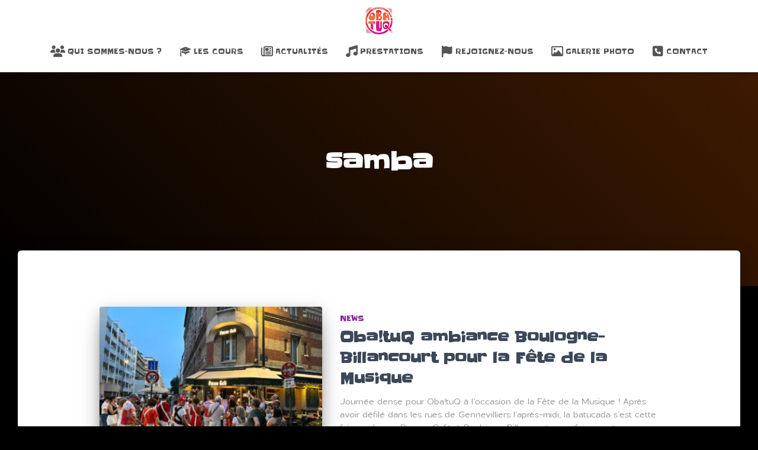

--- FILE ---
content_type: text/html; charset=UTF-8
request_url: https://www.obatuq.fr/tag/samba/
body_size: 16861
content:
<!DOCTYPE html>
<html lang="fr-FR">

<head>
	<meta charset='UTF-8'>
	<meta name="viewport" content="width=device-width, initial-scale=1">
	<link rel="profile" href="http://gmpg.org/xfn/11">
		<meta name='robots' content='index, follow, max-image-preview:large, max-snippet:-1, max-video-preview:-1' />
	<style>img:is([sizes="auto" i], [sizes^="auto," i]) { contain-intrinsic-size: 3000px 1500px }</style>
	<!-- Google tag (gtag.js) consent mode dataLayer added by Site Kit -->
<script type="text/javascript" id="google_gtagjs-js-consent-mode-data-layer">
/* <![CDATA[ */
window.dataLayer = window.dataLayer || [];function gtag(){dataLayer.push(arguments);}
gtag('consent', 'default', {"ad_personalization":"denied","ad_storage":"denied","ad_user_data":"denied","analytics_storage":"denied","functionality_storage":"denied","security_storage":"denied","personalization_storage":"denied","region":["AT","BE","BG","CH","CY","CZ","DE","DK","EE","ES","FI","FR","GB","GR","HR","HU","IE","IS","IT","LI","LT","LU","LV","MT","NL","NO","PL","PT","RO","SE","SI","SK"],"wait_for_update":500});
window._googlesitekitConsentCategoryMap = {"statistics":["analytics_storage"],"marketing":["ad_storage","ad_user_data","ad_personalization"],"functional":["functionality_storage","security_storage"],"preferences":["personalization_storage"]};
window._googlesitekitConsents = {"ad_personalization":"denied","ad_storage":"denied","ad_user_data":"denied","analytics_storage":"denied","functionality_storage":"denied","security_storage":"denied","personalization_storage":"denied","region":["AT","BE","BG","CH","CY","CZ","DE","DK","EE","ES","FI","FR","GB","GR","HR","HU","IE","IS","IT","LI","LT","LU","LV","MT","NL","NO","PL","PT","RO","SE","SI","SK"],"wait_for_update":500};
/* ]]> */
</script>
<!-- End Google tag (gtag.js) consent mode dataLayer added by Site Kit -->

	<!-- This site is optimized with the Yoast SEO plugin v26.8 - https://yoast.com/product/yoast-seo-wordpress/ -->
	<title>samba Archives - Oba!tuQ</title>
	<link rel="canonical" href="https://www.obatuq.fr/tag/samba/" />
	<link rel="next" href="https://www.obatuq.fr/tag/samba/page/2/" />
	<meta property="og:locale" content="fr_FR" />
	<meta property="og:type" content="article" />
	<meta property="og:title" content="samba Archives - Oba!tuQ" />
	<meta property="og:url" content="https://www.obatuq.fr/tag/samba/" />
	<meta property="og:site_name" content="Oba!tuQ" />
	<meta property="og:image" content="http://www.obatuq.fr/w/wp-content/uploads/2013/11/Logo-Acid-Square-300.png" />
	<meta name="twitter:card" content="summary_large_image" />
	<meta name="twitter:site" content="@ObatuQ" />
	<script type="application/ld+json" class="yoast-schema-graph">{"@context":"https://schema.org","@graph":[{"@type":"CollectionPage","@id":"https://www.obatuq.fr/tag/samba/","url":"https://www.obatuq.fr/tag/samba/","name":"samba Archives - Oba!tuQ","isPartOf":{"@id":"https://www.obatuq.fr/#website"},"primaryImageOfPage":{"@id":"https://www.obatuq.fr/tag/samba/#primaryimage"},"image":{"@id":"https://www.obatuq.fr/tag/samba/#primaryimage"},"thumbnailUrl":"https://www.obatuq.fr/w/wp-content/uploads/2025/07/WhatsApp-Image-2025-06-22-at-14.38.04-1.jpeg","breadcrumb":{"@id":"https://www.obatuq.fr/tag/samba/#breadcrumb"},"inLanguage":"fr-FR"},{"@type":"ImageObject","inLanguage":"fr-FR","@id":"https://www.obatuq.fr/tag/samba/#primaryimage","url":"https://www.obatuq.fr/w/wp-content/uploads/2025/07/WhatsApp-Image-2025-06-22-at-14.38.04-1.jpeg","contentUrl":"https://www.obatuq.fr/w/wp-content/uploads/2025/07/WhatsApp-Image-2025-06-22-at-14.38.04-1.jpeg","width":1600,"height":1200},{"@type":"BreadcrumbList","@id":"https://www.obatuq.fr/tag/samba/#breadcrumb","itemListElement":[{"@type":"ListItem","position":1,"name":"Accueil","item":"https://www.obatuq.fr/"},{"@type":"ListItem","position":2,"name":"samba"}]},{"@type":"WebSite","@id":"https://www.obatuq.fr/#website","url":"https://www.obatuq.fr/","name":"Oba!tuQ","description":"Batucada de Paris - Cours de batucada, prestations et évènements","publisher":{"@id":"https://www.obatuq.fr/#organization"},"potentialAction":[{"@type":"SearchAction","target":{"@type":"EntryPoint","urlTemplate":"https://www.obatuq.fr/?s={search_term_string}"},"query-input":{"@type":"PropertyValueSpecification","valueRequired":true,"valueName":"search_term_string"}}],"inLanguage":"fr-FR"},{"@type":"Organization","@id":"https://www.obatuq.fr/#organization","name":"Obatuq","url":"https://www.obatuq.fr/","logo":{"@type":"ImageObject","inLanguage":"fr-FR","@id":"https://www.obatuq.fr/#/schema/logo/image/","url":"https://www.obatuq.fr/w/wp-content/uploads/2024/09/logo-couleurs-transparent-2.png","contentUrl":"https://www.obatuq.fr/w/wp-content/uploads/2024/09/logo-couleurs-transparent-2.png","width":945,"height":945,"caption":"Obatuq"},"image":{"@id":"https://www.obatuq.fr/#/schema/logo/image/"},"sameAs":["https://www.facebook.com/pages/ObatuQ/286341111400641?fref=ts","https://x.com/ObatuQ","https://www.instagram.com/obatuq/","https://www.youtube.com/user/obatuqtv"]}]}</script>
	<!-- / Yoast SEO plugin. -->


<link rel='dns-prefetch' href='//www.googletagmanager.com' />
<link rel='dns-prefetch' href='//maxcdn.bootstrapcdn.com' />
<link rel='dns-prefetch' href='//fonts.googleapis.com' />
<link rel='dns-prefetch' href='//pagead2.googlesyndication.com' />
<link rel="alternate" type="application/rss+xml" title="Oba!tuQ &raquo; Flux" href="https://www.obatuq.fr/feed/" />
<link rel="alternate" type="application/rss+xml" title="Oba!tuQ &raquo; Flux des commentaires" href="https://www.obatuq.fr/comments/feed/" />
<link rel="alternate" type="application/rss+xml" title="Oba!tuQ &raquo; Flux de l’étiquette samba" href="https://www.obatuq.fr/tag/samba/feed/" />
		<style>
			.lazyload,
			.lazyloading {
				max-width: 100%;
			}
		</style>
		<script type="text/javascript">
/* <![CDATA[ */
window._wpemojiSettings = {"baseUrl":"https:\/\/s.w.org\/images\/core\/emoji\/16.0.1\/72x72\/","ext":".png","svgUrl":"https:\/\/s.w.org\/images\/core\/emoji\/16.0.1\/svg\/","svgExt":".svg","source":{"concatemoji":"https:\/\/www.obatuq.fr\/w\/wp-includes\/js\/wp-emoji-release.min.js?ver=6.8.3"}};
/*! This file is auto-generated */
!function(s,n){var o,i,e;function c(e){try{var t={supportTests:e,timestamp:(new Date).valueOf()};sessionStorage.setItem(o,JSON.stringify(t))}catch(e){}}function p(e,t,n){e.clearRect(0,0,e.canvas.width,e.canvas.height),e.fillText(t,0,0);var t=new Uint32Array(e.getImageData(0,0,e.canvas.width,e.canvas.height).data),a=(e.clearRect(0,0,e.canvas.width,e.canvas.height),e.fillText(n,0,0),new Uint32Array(e.getImageData(0,0,e.canvas.width,e.canvas.height).data));return t.every(function(e,t){return e===a[t]})}function u(e,t){e.clearRect(0,0,e.canvas.width,e.canvas.height),e.fillText(t,0,0);for(var n=e.getImageData(16,16,1,1),a=0;a<n.data.length;a++)if(0!==n.data[a])return!1;return!0}function f(e,t,n,a){switch(t){case"flag":return n(e,"\ud83c\udff3\ufe0f\u200d\u26a7\ufe0f","\ud83c\udff3\ufe0f\u200b\u26a7\ufe0f")?!1:!n(e,"\ud83c\udde8\ud83c\uddf6","\ud83c\udde8\u200b\ud83c\uddf6")&&!n(e,"\ud83c\udff4\udb40\udc67\udb40\udc62\udb40\udc65\udb40\udc6e\udb40\udc67\udb40\udc7f","\ud83c\udff4\u200b\udb40\udc67\u200b\udb40\udc62\u200b\udb40\udc65\u200b\udb40\udc6e\u200b\udb40\udc67\u200b\udb40\udc7f");case"emoji":return!a(e,"\ud83e\udedf")}return!1}function g(e,t,n,a){var r="undefined"!=typeof WorkerGlobalScope&&self instanceof WorkerGlobalScope?new OffscreenCanvas(300,150):s.createElement("canvas"),o=r.getContext("2d",{willReadFrequently:!0}),i=(o.textBaseline="top",o.font="600 32px Arial",{});return e.forEach(function(e){i[e]=t(o,e,n,a)}),i}function t(e){var t=s.createElement("script");t.src=e,t.defer=!0,s.head.appendChild(t)}"undefined"!=typeof Promise&&(o="wpEmojiSettingsSupports",i=["flag","emoji"],n.supports={everything:!0,everythingExceptFlag:!0},e=new Promise(function(e){s.addEventListener("DOMContentLoaded",e,{once:!0})}),new Promise(function(t){var n=function(){try{var e=JSON.parse(sessionStorage.getItem(o));if("object"==typeof e&&"number"==typeof e.timestamp&&(new Date).valueOf()<e.timestamp+604800&&"object"==typeof e.supportTests)return e.supportTests}catch(e){}return null}();if(!n){if("undefined"!=typeof Worker&&"undefined"!=typeof OffscreenCanvas&&"undefined"!=typeof URL&&URL.createObjectURL&&"undefined"!=typeof Blob)try{var e="postMessage("+g.toString()+"("+[JSON.stringify(i),f.toString(),p.toString(),u.toString()].join(",")+"));",a=new Blob([e],{type:"text/javascript"}),r=new Worker(URL.createObjectURL(a),{name:"wpTestEmojiSupports"});return void(r.onmessage=function(e){c(n=e.data),r.terminate(),t(n)})}catch(e){}c(n=g(i,f,p,u))}t(n)}).then(function(e){for(var t in e)n.supports[t]=e[t],n.supports.everything=n.supports.everything&&n.supports[t],"flag"!==t&&(n.supports.everythingExceptFlag=n.supports.everythingExceptFlag&&n.supports[t]);n.supports.everythingExceptFlag=n.supports.everythingExceptFlag&&!n.supports.flag,n.DOMReady=!1,n.readyCallback=function(){n.DOMReady=!0}}).then(function(){return e}).then(function(){var e;n.supports.everything||(n.readyCallback(),(e=n.source||{}).concatemoji?t(e.concatemoji):e.wpemoji&&e.twemoji&&(t(e.twemoji),t(e.wpemoji)))}))}((window,document),window._wpemojiSettings);
/* ]]> */
</script>
<link rel='stylesheet' id='cf7ic_style-css' href='https://www.obatuq.fr/w/wp-content/plugins/contact-form-7-image-captcha/css/cf7ic-style.css?ver=3.3.7' type='text/css' media='all' />
<style id='wp-emoji-styles-inline-css' type='text/css'>

	img.wp-smiley, img.emoji {
		display: inline !important;
		border: none !important;
		box-shadow: none !important;
		height: 1em !important;
		width: 1em !important;
		margin: 0 0.07em !important;
		vertical-align: -0.1em !important;
		background: none !important;
		padding: 0 !important;
	}
</style>
<link rel='stylesheet' id='wp-block-library-css' href='https://www.obatuq.fr/w/wp-includes/css/dist/block-library/style.min.css?ver=6.8.3' type='text/css' media='all' />
<style id='classic-theme-styles-inline-css' type='text/css'>
/*! This file is auto-generated */
.wp-block-button__link{color:#fff;background-color:#32373c;border-radius:9999px;box-shadow:none;text-decoration:none;padding:calc(.667em + 2px) calc(1.333em + 2px);font-size:1.125em}.wp-block-file__button{background:#32373c;color:#fff;text-decoration:none}
</style>
<link rel='stylesheet' id='wp-components-css' href='https://www.obatuq.fr/w/wp-includes/css/dist/components/style.min.css?ver=6.8.3' type='text/css' media='all' />
<link rel='stylesheet' id='wp-preferences-css' href='https://www.obatuq.fr/w/wp-includes/css/dist/preferences/style.min.css?ver=6.8.3' type='text/css' media='all' />
<link rel='stylesheet' id='wp-block-editor-css' href='https://www.obatuq.fr/w/wp-includes/css/dist/block-editor/style.min.css?ver=6.8.3' type='text/css' media='all' />
<link rel='stylesheet' id='popup-maker-block-library-style-css' href='https://www.obatuq.fr/w/wp-content/plugins/popup-maker/dist/packages/block-library-style.css?ver=dbea705cfafe089d65f1' type='text/css' media='all' />
<style id='global-styles-inline-css' type='text/css'>
:root{--wp--preset--aspect-ratio--square: 1;--wp--preset--aspect-ratio--4-3: 4/3;--wp--preset--aspect-ratio--3-4: 3/4;--wp--preset--aspect-ratio--3-2: 3/2;--wp--preset--aspect-ratio--2-3: 2/3;--wp--preset--aspect-ratio--16-9: 16/9;--wp--preset--aspect-ratio--9-16: 9/16;--wp--preset--color--black: #000000;--wp--preset--color--cyan-bluish-gray: #abb8c3;--wp--preset--color--white: #ffffff;--wp--preset--color--pale-pink: #f78da7;--wp--preset--color--vivid-red: #cf2e2e;--wp--preset--color--luminous-vivid-orange: #ff6900;--wp--preset--color--luminous-vivid-amber: #fcb900;--wp--preset--color--light-green-cyan: #7bdcb5;--wp--preset--color--vivid-green-cyan: #00d084;--wp--preset--color--pale-cyan-blue: #8ed1fc;--wp--preset--color--vivid-cyan-blue: #0693e3;--wp--preset--color--vivid-purple: #9b51e0;--wp--preset--color--accent: #e82c32;--wp--preset--color--background-color: #000000;--wp--preset--color--header-gradient: #000000;--wp--preset--gradient--vivid-cyan-blue-to-vivid-purple: linear-gradient(135deg,rgba(6,147,227,1) 0%,rgb(155,81,224) 100%);--wp--preset--gradient--light-green-cyan-to-vivid-green-cyan: linear-gradient(135deg,rgb(122,220,180) 0%,rgb(0,208,130) 100%);--wp--preset--gradient--luminous-vivid-amber-to-luminous-vivid-orange: linear-gradient(135deg,rgba(252,185,0,1) 0%,rgba(255,105,0,1) 100%);--wp--preset--gradient--luminous-vivid-orange-to-vivid-red: linear-gradient(135deg,rgba(255,105,0,1) 0%,rgb(207,46,46) 100%);--wp--preset--gradient--very-light-gray-to-cyan-bluish-gray: linear-gradient(135deg,rgb(238,238,238) 0%,rgb(169,184,195) 100%);--wp--preset--gradient--cool-to-warm-spectrum: linear-gradient(135deg,rgb(74,234,220) 0%,rgb(151,120,209) 20%,rgb(207,42,186) 40%,rgb(238,44,130) 60%,rgb(251,105,98) 80%,rgb(254,248,76) 100%);--wp--preset--gradient--blush-light-purple: linear-gradient(135deg,rgb(255,206,236) 0%,rgb(152,150,240) 100%);--wp--preset--gradient--blush-bordeaux: linear-gradient(135deg,rgb(254,205,165) 0%,rgb(254,45,45) 50%,rgb(107,0,62) 100%);--wp--preset--gradient--luminous-dusk: linear-gradient(135deg,rgb(255,203,112) 0%,rgb(199,81,192) 50%,rgb(65,88,208) 100%);--wp--preset--gradient--pale-ocean: linear-gradient(135deg,rgb(255,245,203) 0%,rgb(182,227,212) 50%,rgb(51,167,181) 100%);--wp--preset--gradient--electric-grass: linear-gradient(135deg,rgb(202,248,128) 0%,rgb(113,206,126) 100%);--wp--preset--gradient--midnight: linear-gradient(135deg,rgb(2,3,129) 0%,rgb(40,116,252) 100%);--wp--preset--font-size--small: 13px;--wp--preset--font-size--medium: 20px;--wp--preset--font-size--large: 36px;--wp--preset--font-size--x-large: 42px;--wp--preset--spacing--20: 0.44rem;--wp--preset--spacing--30: 0.67rem;--wp--preset--spacing--40: 1rem;--wp--preset--spacing--50: 1.5rem;--wp--preset--spacing--60: 2.25rem;--wp--preset--spacing--70: 3.38rem;--wp--preset--spacing--80: 5.06rem;--wp--preset--shadow--natural: 6px 6px 9px rgba(0, 0, 0, 0.2);--wp--preset--shadow--deep: 12px 12px 50px rgba(0, 0, 0, 0.4);--wp--preset--shadow--sharp: 6px 6px 0px rgba(0, 0, 0, 0.2);--wp--preset--shadow--outlined: 6px 6px 0px -3px rgba(255, 255, 255, 1), 6px 6px rgba(0, 0, 0, 1);--wp--preset--shadow--crisp: 6px 6px 0px rgba(0, 0, 0, 1);}:root :where(.is-layout-flow) > :first-child{margin-block-start: 0;}:root :where(.is-layout-flow) > :last-child{margin-block-end: 0;}:root :where(.is-layout-flow) > *{margin-block-start: 24px;margin-block-end: 0;}:root :where(.is-layout-constrained) > :first-child{margin-block-start: 0;}:root :where(.is-layout-constrained) > :last-child{margin-block-end: 0;}:root :where(.is-layout-constrained) > *{margin-block-start: 24px;margin-block-end: 0;}:root :where(.is-layout-flex){gap: 24px;}:root :where(.is-layout-grid){gap: 24px;}body .is-layout-flex{display: flex;}.is-layout-flex{flex-wrap: wrap;align-items: center;}.is-layout-flex > :is(*, div){margin: 0;}body .is-layout-grid{display: grid;}.is-layout-grid > :is(*, div){margin: 0;}.has-black-color{color: var(--wp--preset--color--black) !important;}.has-cyan-bluish-gray-color{color: var(--wp--preset--color--cyan-bluish-gray) !important;}.has-white-color{color: var(--wp--preset--color--white) !important;}.has-pale-pink-color{color: var(--wp--preset--color--pale-pink) !important;}.has-vivid-red-color{color: var(--wp--preset--color--vivid-red) !important;}.has-luminous-vivid-orange-color{color: var(--wp--preset--color--luminous-vivid-orange) !important;}.has-luminous-vivid-amber-color{color: var(--wp--preset--color--luminous-vivid-amber) !important;}.has-light-green-cyan-color{color: var(--wp--preset--color--light-green-cyan) !important;}.has-vivid-green-cyan-color{color: var(--wp--preset--color--vivid-green-cyan) !important;}.has-pale-cyan-blue-color{color: var(--wp--preset--color--pale-cyan-blue) !important;}.has-vivid-cyan-blue-color{color: var(--wp--preset--color--vivid-cyan-blue) !important;}.has-vivid-purple-color{color: var(--wp--preset--color--vivid-purple) !important;}.has-accent-color{color: var(--wp--preset--color--accent) !important;}.has-background-color-color{color: var(--wp--preset--color--background-color) !important;}.has-header-gradient-color{color: var(--wp--preset--color--header-gradient) !important;}.has-black-background-color{background-color: var(--wp--preset--color--black) !important;}.has-cyan-bluish-gray-background-color{background-color: var(--wp--preset--color--cyan-bluish-gray) !important;}.has-white-background-color{background-color: var(--wp--preset--color--white) !important;}.has-pale-pink-background-color{background-color: var(--wp--preset--color--pale-pink) !important;}.has-vivid-red-background-color{background-color: var(--wp--preset--color--vivid-red) !important;}.has-luminous-vivid-orange-background-color{background-color: var(--wp--preset--color--luminous-vivid-orange) !important;}.has-luminous-vivid-amber-background-color{background-color: var(--wp--preset--color--luminous-vivid-amber) !important;}.has-light-green-cyan-background-color{background-color: var(--wp--preset--color--light-green-cyan) !important;}.has-vivid-green-cyan-background-color{background-color: var(--wp--preset--color--vivid-green-cyan) !important;}.has-pale-cyan-blue-background-color{background-color: var(--wp--preset--color--pale-cyan-blue) !important;}.has-vivid-cyan-blue-background-color{background-color: var(--wp--preset--color--vivid-cyan-blue) !important;}.has-vivid-purple-background-color{background-color: var(--wp--preset--color--vivid-purple) !important;}.has-accent-background-color{background-color: var(--wp--preset--color--accent) !important;}.has-background-color-background-color{background-color: var(--wp--preset--color--background-color) !important;}.has-header-gradient-background-color{background-color: var(--wp--preset--color--header-gradient) !important;}.has-black-border-color{border-color: var(--wp--preset--color--black) !important;}.has-cyan-bluish-gray-border-color{border-color: var(--wp--preset--color--cyan-bluish-gray) !important;}.has-white-border-color{border-color: var(--wp--preset--color--white) !important;}.has-pale-pink-border-color{border-color: var(--wp--preset--color--pale-pink) !important;}.has-vivid-red-border-color{border-color: var(--wp--preset--color--vivid-red) !important;}.has-luminous-vivid-orange-border-color{border-color: var(--wp--preset--color--luminous-vivid-orange) !important;}.has-luminous-vivid-amber-border-color{border-color: var(--wp--preset--color--luminous-vivid-amber) !important;}.has-light-green-cyan-border-color{border-color: var(--wp--preset--color--light-green-cyan) !important;}.has-vivid-green-cyan-border-color{border-color: var(--wp--preset--color--vivid-green-cyan) !important;}.has-pale-cyan-blue-border-color{border-color: var(--wp--preset--color--pale-cyan-blue) !important;}.has-vivid-cyan-blue-border-color{border-color: var(--wp--preset--color--vivid-cyan-blue) !important;}.has-vivid-purple-border-color{border-color: var(--wp--preset--color--vivid-purple) !important;}.has-accent-border-color{border-color: var(--wp--preset--color--accent) !important;}.has-background-color-border-color{border-color: var(--wp--preset--color--background-color) !important;}.has-header-gradient-border-color{border-color: var(--wp--preset--color--header-gradient) !important;}.has-vivid-cyan-blue-to-vivid-purple-gradient-background{background: var(--wp--preset--gradient--vivid-cyan-blue-to-vivid-purple) !important;}.has-light-green-cyan-to-vivid-green-cyan-gradient-background{background: var(--wp--preset--gradient--light-green-cyan-to-vivid-green-cyan) !important;}.has-luminous-vivid-amber-to-luminous-vivid-orange-gradient-background{background: var(--wp--preset--gradient--luminous-vivid-amber-to-luminous-vivid-orange) !important;}.has-luminous-vivid-orange-to-vivid-red-gradient-background{background: var(--wp--preset--gradient--luminous-vivid-orange-to-vivid-red) !important;}.has-very-light-gray-to-cyan-bluish-gray-gradient-background{background: var(--wp--preset--gradient--very-light-gray-to-cyan-bluish-gray) !important;}.has-cool-to-warm-spectrum-gradient-background{background: var(--wp--preset--gradient--cool-to-warm-spectrum) !important;}.has-blush-light-purple-gradient-background{background: var(--wp--preset--gradient--blush-light-purple) !important;}.has-blush-bordeaux-gradient-background{background: var(--wp--preset--gradient--blush-bordeaux) !important;}.has-luminous-dusk-gradient-background{background: var(--wp--preset--gradient--luminous-dusk) !important;}.has-pale-ocean-gradient-background{background: var(--wp--preset--gradient--pale-ocean) !important;}.has-electric-grass-gradient-background{background: var(--wp--preset--gradient--electric-grass) !important;}.has-midnight-gradient-background{background: var(--wp--preset--gradient--midnight) !important;}.has-small-font-size{font-size: var(--wp--preset--font-size--small) !important;}.has-medium-font-size{font-size: var(--wp--preset--font-size--medium) !important;}.has-large-font-size{font-size: var(--wp--preset--font-size--large) !important;}.has-x-large-font-size{font-size: var(--wp--preset--font-size--x-large) !important;}
:root :where(.wp-block-pullquote){font-size: 1.5em;line-height: 1.6;}
</style>
<link rel='stylesheet' id='contact-form-7-css' href='https://www.obatuq.fr/w/wp-content/plugins/contact-form-7/includes/css/styles.css?ver=6.1.4' type='text/css' media='all' />
<link rel='stylesheet' id='hestia-clients-bar-css' href='https://www.obatuq.fr/w/wp-content/plugins/themeisle-companion/obfx_modules/companion-legacy/assets/css/hestia/clients-bar.css?ver=3.0.3' type='text/css' media='all' />
<link rel='stylesheet' id='dashicons-css' href='https://www.obatuq.fr/w/wp-includes/css/dashicons.min.css?ver=6.8.3' type='text/css' media='all' />
<link rel='stylesheet' id='obfx-module-pub-css-icône-de-menu-0-css' href='https://maxcdn.bootstrapcdn.com/font-awesome/4.7.0/css/font-awesome.min.css?ver=3.0.5' type='text/css' media='all' />
<link rel='stylesheet' id='obfx-module-pub-css-icône-de-menu-1-css' href='https://www.obatuq.fr/w/wp-content/plugins/themeisle-companion/obfx_modules/menu-icons/css/public.css?ver=3.0.5' type='text/css' media='all' />
<link rel='stylesheet' id='uaf_client_css-css' href='https://www.obatuq.fr/w/wp-content/uploads/useanyfont/uaf.css?ver=1764334556' type='text/css' media='all' />
<link rel='stylesheet' id='bootstrap-css' href='https://www.obatuq.fr/w/wp-content/themes/hestia/assets/bootstrap/css/bootstrap.min.css?ver=1.0.2' type='text/css' media='all' />
<link rel='stylesheet' id='hestia-font-sizes-css' href='https://www.obatuq.fr/w/wp-content/themes/hestia/assets/css/font-sizes.min.css?ver=3.3.3' type='text/css' media='all' />
<link rel='stylesheet' id='hestia_style-css' href='https://www.obatuq.fr/w/wp-content/themes/hestia/style.min.css?ver=3.3.3' type='text/css' media='all' />
<style id='hestia_style-inline-css' type='text/css'>
.footer-big .footer-menu li a[href*="facebook.com"],.footer-big .footer-menu li a[href*="twitter.com"],.footer-big .footer-menu li a:is( [href*="://x.com"],[href*="://www.x.com"]),.footer-big .footer-menu li a[href*="pinterest.com"],.footer-big .footer-menu li a[href*="google.com"],.footer-big .footer-menu li a[href*="linkedin.com"],.footer-big .footer-menu li a[href*="dribbble.com"],.footer-big .footer-menu li a[href*="github.com"],.footer-big .footer-menu li a[href*="youtube.com"],.footer-big .footer-menu li a[href*="instagram.com"],.footer-big .footer-menu li a[href*="reddit.com"],.footer-big .footer-menu li a[href*="tumblr.com"],.footer-big .footer-menu li a[href*="behance.com"],.footer-big .footer-menu li a[href*="snapchat.com"],.footer-big .footer-menu li a[href*="deviantart.com"],.footer-big .footer-menu li a[href*="vimeo.com"]{color:transparent;font-size:0;padding:10px}.footer-big .footer-menu li a[href*="facebook.com"]:hover,.footer-big .footer-menu li a[href*="twitter.com"]:hover,.footer-big .footer-menu li a[href*="pinterest.com"]:hover,.footer-big .footer-menu li a[href*="google.com"]:hover,.footer-big .footer-menu li a[href*="linkedin.com"]:hover,.footer-big .footer-menu li a[href*="dribbble.com"]:hover,.footer-big .footer-menu li a[href*="github.com"]:hover,.footer-big .footer-menu li a[href*="youtube.com"]:hover,.footer-big .footer-menu li a[href*="instagram.com"]:hover,.footer-big .footer-menu li a[href*="reddit.com"]:hover,.footer-big .footer-menu li a[href*="tumblr.com"]:hover,.footer-big .footer-menu li a[href*="behance.com"]:hover,.footer-big .footer-menu li a[href*="snapchat.com"]:hover,.footer-big .footer-menu li a[href*="deviantart.com"]:hover,.footer-big .footer-menu li a[href*="vimeo.com"]:hover,.footer-big .footer-menu li a:is( [href*="://x.com"],[href*="://www.x.com"]):hover{opacity:1 !important}.footer-big .footer-menu li a[href*="facebook.com"]:hover:before{color:#3b5998}.footer-big .footer-menu li a[href*="twitter.com"]:hover:before{color:#000}.footer-big .footer-menu li a[href*="pinterest.com"]:hover:before{color:#cc2127}.footer-big .footer-menu li a[href*="google.com"]:hover:before{color:#dd4b39}.footer-big .footer-menu li a[href*="linkedin.com"]:hover:before{color:#0976b4}.footer-big .footer-menu li a[href*="dribbble.com"]:hover:before{color:#ea4c89}.footer-big .footer-menu li a[href*="github.com"]:hover:before{color:#000}.footer-big .footer-menu li a[href*="youtube.com"]:hover:before{color:#e52d27}.footer-big .footer-menu li a[href*="instagram.com"]:hover:before{color:#125688}.footer-big .footer-menu li a[href*="reddit.com"]:hover:before{color:#ff4500}.footer-big .footer-menu li a[href*="tumblr.com"]:hover:before{color:#35465c}.footer-big .footer-menu li a[href*="behance.com"]:hover:before{color:#1769ff}.footer-big .footer-menu li a[href*="snapchat.com"]:hover:before{color:#fffc00}.footer-big .footer-menu li a[href*="deviantart.com"]:hover:before{color:#05cc47}.footer-big .footer-menu li a[href*="vimeo.com"]:hover:before{color:#1ab7ea}.footer-big .footer-menu li a:is( [href*="://x.com"],[href*="://www.x.com"]):hover:before{color:#000}.footer-big .footer-menu li a[href*="facebook.com"]:before,.footer-big .footer-menu li a[href*="twitter.com"]:before,.footer-big .footer-menu li a[href*="pinterest.com"]:before,.footer-big .footer-menu li a[href*="google.com"]:before,.footer-big .footer-menu li a[href*="linkedin.com"]:before,.footer-big .footer-menu li a[href*="dribbble.com"]:before,.footer-big .footer-menu li a[href*="github.com"]:before,.footer-big .footer-menu li a[href*="youtube.com"]:before,.footer-big .footer-menu li a[href*="instagram.com"]:before,.footer-big .footer-menu li a[href*="reddit.com"]:before,.footer-big .footer-menu li a[href*="tumblr.com"]:before,.footer-big .footer-menu li a[href*="behance.com"]:before,.footer-big .footer-menu li a[href*="snapchat.com"]:before,.footer-big .footer-menu li a[href*="deviantart.com"]:before,.footer-big .footer-menu li a[href*="vimeo.com"]:before,.footer-big .footer-menu li a:is( [href*="://x.com"],[href*="://www.x.com"]):before{font-family:"Font Awesome 5 Brands";font-weight:900;color:#3c4858;font-size:16px}.footer-black .footer-menu li a[href*="facebook.com"]:before,.footer-black .footer-menu li a[href*="twitter.com"]:before,.footer-black .footer-menu li a[href*="pinterest.com"]:before,.footer-black .footer-menu li a[href*="google.com"]:before,.footer-black .footer-menu li a[href*="linkedin.com"]:before,.footer-black .footer-menu li a[href*="dribbble.com"]:before,.footer-black .footer-menu li a[href*="github.com"]:before,.footer-black .footer-menu li a[href*="youtube.com"]:before,.footer-black .footer-menu li a[href*="instagram.com"]:before,.footer-black .footer-menu li a[href*="reddit.com"]:before,.footer-black .footer-menu li a[href*="tumblr.com"]:before,.footer-black .footer-menu li a[href*="behance.com"]:before,.footer-black .footer-menu li a[href*="snapchat.com"]:before,.footer-black .footer-menu li a[href*="deviantart.com"]:before,.footer-black .footer-menu li a[href*="vimeo.com"]:before,.footer-big .footer-menu li a:is( [href*="://x.com"],[href*="://www.x.com"]):before{color:#fff}.footer-big .footer-menu li a[href*="facebook.com"]:before{content:"\f39e"}.footer-big .footer-menu li a[href*="twitter.com"]:before{content:"\f099"}.footer-big .footer-menu li a[href*="pinterest.com"]:before{content:"\f231"}.footer-big .footer-menu li a[href*="google.com"]:before{content:"\f1a0"}.footer-big .footer-menu li a[href*="linkedin.com"]:before{content:"\f0e1"}.footer-big .footer-menu li a[href*="dribbble.com"]:before{content:"\f17d"}.footer-big .footer-menu li a[href*="github.com"]:before{content:"\f09b"}.footer-big .footer-menu li a[href*="youtube.com"]:before{content:"\f167"}.footer-big .footer-menu li a[href*="instagram.com"]:before{content:"\f16d"}.footer-big .footer-menu li a[href*="reddit.com"]:before{content:"\f281"}.footer-big .footer-menu li a[href*="tumblr.com"]:before{content:"\f173"}.footer-big .footer-menu li a[href*="behance.com"]:before{content:"\f1b4"}.footer-big .footer-menu li a[href*="snapchat.com"]:before{content:"\f2ab"}.footer-big .footer-menu li a[href*="deviantart.com"]:before{content:"\f1bd"}.footer-big .footer-menu li a[href*="vimeo.com"]:before{content:"\f27d"}.footer-big .footer-menu li a:is( [href*="://x.com"],[href*="://www.x.com"]):before{content:"\e61b"}
.hestia-top-bar,.hestia-top-bar .widget.widget_shopping_cart .cart_list{background-color:#363537}.hestia-top-bar .widget .label-floating input[type=search]:-webkit-autofill{-webkit-box-shadow:inset 0 0 0 9999px #363537}.hestia-top-bar,.hestia-top-bar .widget .label-floating input[type=search],.hestia-top-bar .widget.widget_search form.form-group:before,.hestia-top-bar .widget.widget_product_search form.form-group:before,.hestia-top-bar .widget.widget_shopping_cart:before{color:#fff}.hestia-top-bar .widget .label-floating input[type=search]{-webkit-text-fill-color:#fff !important}.hestia-top-bar div.widget.widget_shopping_cart:before,.hestia-top-bar .widget.widget_product_search form.form-group:before,.hestia-top-bar .widget.widget_search form.form-group:before{background-color:#fff}.hestia-top-bar a,.hestia-top-bar .top-bar-nav li a{color:#fff}.hestia-top-bar ul li a[href*="mailto:"]:before,.hestia-top-bar ul li a[href*="tel:"]:before{background-color:#fff}.hestia-top-bar a:hover,.hestia-top-bar .top-bar-nav li a:hover{color:#eee}.hestia-top-bar ul li:hover a[href*="mailto:"]:before,.hestia-top-bar ul li:hover a[href*="tel:"]:before{background-color:#eee}
footer.footer.footer-black{background:#323437}footer.footer.footer-black.footer-big{color:#fff}footer.footer.footer-black a{color:#fff}footer.footer.footer-black hr{border-color:#5e5e5e}.footer-big p,.widget,.widget code,.widget pre{color:#5e5e5e}
:root{--hestia-primary-color:#e82c32}a,.navbar .dropdown-menu li:hover>a,.navbar .dropdown-menu li:focus>a,.navbar .dropdown-menu li:active>a,.navbar .navbar-nav>li .dropdown-menu li:hover>a,body:not(.home) .navbar-default .navbar-nav>.active:not(.btn)>a,body:not(.home) .navbar-default .navbar-nav>.active:not(.btn)>a:hover,body:not(.home) .navbar-default .navbar-nav>.active:not(.btn)>a:focus,a:hover,.card-blog a.moretag:hover,.card-blog a.more-link:hover,.widget a:hover,.has-text-color.has-accent-color,p.has-text-color a{color:#e82c32}.svg-text-color{fill:#e82c32}.pagination span.current,.pagination span.current:focus,.pagination span.current:hover{border-color:#e82c32}button,button:hover,.woocommerce .track_order button[type="submit"],.woocommerce .track_order button[type="submit"]:hover,div.wpforms-container .wpforms-form button[type=submit].wpforms-submit,div.wpforms-container .wpforms-form button[type=submit].wpforms-submit:hover,input[type="button"],input[type="button"]:hover,input[type="submit"],input[type="submit"]:hover,input#searchsubmit,.pagination span.current,.pagination span.current:focus,.pagination span.current:hover,.btn.btn-primary,.btn.btn-primary:link,.btn.btn-primary:hover,.btn.btn-primary:focus,.btn.btn-primary:active,.btn.btn-primary.active,.btn.btn-primary.active:focus,.btn.btn-primary.active:hover,.btn.btn-primary:active:hover,.btn.btn-primary:active:focus,.btn.btn-primary:active:hover,.hestia-sidebar-open.btn.btn-rose,.hestia-sidebar-close.btn.btn-rose,.hestia-sidebar-open.btn.btn-rose:hover,.hestia-sidebar-close.btn.btn-rose:hover,.hestia-sidebar-open.btn.btn-rose:focus,.hestia-sidebar-close.btn.btn-rose:focus,.label.label-primary,.hestia-work .portfolio-item:nth-child(6n+1) .label,.nav-cart .nav-cart-content .widget .buttons .button,.has-accent-background-color[class*="has-background"]{background-color:#e82c32}@media(max-width:768px){.navbar-default .navbar-nav>li>a:hover,.navbar-default .navbar-nav>li>a:focus,.navbar .navbar-nav .dropdown .dropdown-menu li a:hover,.navbar .navbar-nav .dropdown .dropdown-menu li a:focus,.navbar button.navbar-toggle:hover,.navbar .navbar-nav li:hover>a i{color:#e82c32}}body:not(.woocommerce-page) button:not([class^="fl-"]):not(.hestia-scroll-to-top):not(.navbar-toggle):not(.close),body:not(.woocommerce-page) .button:not([class^="fl-"]):not(hestia-scroll-to-top):not(.navbar-toggle):not(.add_to_cart_button):not(.product_type_grouped):not(.product_type_external),div.wpforms-container .wpforms-form button[type=submit].wpforms-submit,input[type="submit"],input[type="button"],.btn.btn-primary,.widget_product_search button[type="submit"],.hestia-sidebar-open.btn.btn-rose,.hestia-sidebar-close.btn.btn-rose,.everest-forms button[type=submit].everest-forms-submit-button{-webkit-box-shadow:0 2px 2px 0 rgba(232,44,50,0.14),0 3px 1px -2px rgba(232,44,50,0.2),0 1px 5px 0 rgba(232,44,50,0.12);box-shadow:0 2px 2px 0 rgba(232,44,50,0.14),0 3px 1px -2px rgba(232,44,50,0.2),0 1px 5px 0 rgba(232,44,50,0.12)}.card .header-primary,.card .content-primary,.everest-forms button[type=submit].everest-forms-submit-button{background:#e82c32}body:not(.woocommerce-page) .button:not([class^="fl-"]):not(.hestia-scroll-to-top):not(.navbar-toggle):not(.add_to_cart_button):hover,body:not(.woocommerce-page) button:not([class^="fl-"]):not(.hestia-scroll-to-top):not(.navbar-toggle):not(.close):hover,div.wpforms-container .wpforms-form button[type=submit].wpforms-submit:hover,input[type="submit"]:hover,input[type="button"]:hover,input#searchsubmit:hover,.widget_product_search button[type="submit"]:hover,.pagination span.current,.btn.btn-primary:hover,.btn.btn-primary:focus,.btn.btn-primary:active,.btn.btn-primary.active,.btn.btn-primary:active:focus,.btn.btn-primary:active:hover,.hestia-sidebar-open.btn.btn-rose:hover,.hestia-sidebar-close.btn.btn-rose:hover,.pagination span.current:hover,.everest-forms button[type=submit].everest-forms-submit-button:hover,.everest-forms button[type=submit].everest-forms-submit-button:focus,.everest-forms button[type=submit].everest-forms-submit-button:active{-webkit-box-shadow:0 14px 26px -12px rgba(232,44,50,0.42),0 4px 23px 0 rgba(0,0,0,0.12),0 8px 10px -5px rgba(232,44,50,0.2);box-shadow:0 14px 26px -12px rgba(232,44,50,0.42),0 4px 23px 0 rgba(0,0,0,0.12),0 8px 10px -5px rgba(232,44,50,0.2);color:#fff}.form-group.is-focused .form-control{background-image:-webkit-gradient(linear,left top,left bottom,from(#e82c32),to(#e82c32)),-webkit-gradient(linear,left top,left bottom,from(#d2d2d2),to(#d2d2d2));background-image:-webkit-linear-gradient(linear,left top,left bottom,from(#e82c32),to(#e82c32)),-webkit-linear-gradient(linear,left top,left bottom,from(#d2d2d2),to(#d2d2d2));background-image:linear-gradient(linear,left top,left bottom,from(#e82c32),to(#e82c32)),linear-gradient(linear,left top,left bottom,from(#d2d2d2),to(#d2d2d2))}.navbar:not(.navbar-transparent) li:not(.btn):hover>a,.navbar li.on-section:not(.btn)>a,.navbar.full-screen-menu.navbar-transparent li:not(.btn):hover>a,.navbar.full-screen-menu .navbar-toggle:hover,.navbar:not(.navbar-transparent) .nav-cart:hover,.navbar:not(.navbar-transparent) .hestia-toggle-search:hover{color:#e82c32}.header-filter-gradient{background:linear-gradient(45deg,rgba(0,0,0,1) 0,rgb(66,28,0) 100%)}.has-text-color.has-header-gradient-color{color:#000}.has-header-gradient-background-color[class*="has-background"]{background-color:#000}.has-text-color.has-background-color-color{color:#000}.has-background-color-background-color[class*="has-background"]{background-color:#000}
.btn.btn-primary:not(.colored-button):not(.btn-left):not(.btn-right):not(.btn-just-icon):not(.menu-item),input[type="submit"]:not(.search-submit),body:not(.woocommerce-account) .woocommerce .button.woocommerce-Button,.woocommerce .product button.button,.woocommerce .product button.button.alt,.woocommerce .product #respond input#submit,.woocommerce-cart .blog-post .woocommerce .cart-collaterals .cart_totals .checkout-button,.woocommerce-checkout #payment #place_order,.woocommerce-account.woocommerce-page button.button,.woocommerce .track_order button[type="submit"],.nav-cart .nav-cart-content .widget .buttons .button,.woocommerce a.button.wc-backward,body.woocommerce .wccm-catalog-item a.button,body.woocommerce a.wccm-button.button,form.woocommerce-form-coupon button.button,div.wpforms-container .wpforms-form button[type=submit].wpforms-submit,div.woocommerce a.button.alt,div.woocommerce table.my_account_orders .button,.btn.colored-button,.btn.btn-left,.btn.btn-right,.btn:not(.colored-button):not(.btn-left):not(.btn-right):not(.btn-just-icon):not(.menu-item):not(.hestia-sidebar-open):not(.hestia-sidebar-close){padding-top:15px;padding-bottom:15px;padding-left:33px;padding-right:33px}
:root{--hestia-button-border-radius:3px}.btn.btn-primary:not(.colored-button):not(.btn-left):not(.btn-right):not(.btn-just-icon):not(.menu-item),input[type="submit"]:not(.search-submit),body:not(.woocommerce-account) .woocommerce .button.woocommerce-Button,.woocommerce .product button.button,.woocommerce .product button.button.alt,.woocommerce .product #respond input#submit,.woocommerce-cart .blog-post .woocommerce .cart-collaterals .cart_totals .checkout-button,.woocommerce-checkout #payment #place_order,.woocommerce-account.woocommerce-page button.button,.woocommerce .track_order button[type="submit"],.nav-cart .nav-cart-content .widget .buttons .button,.woocommerce a.button.wc-backward,body.woocommerce .wccm-catalog-item a.button,body.woocommerce a.wccm-button.button,form.woocommerce-form-coupon button.button,div.wpforms-container .wpforms-form button[type=submit].wpforms-submit,div.woocommerce a.button.alt,div.woocommerce table.my_account_orders .button,input[type="submit"].search-submit,.hestia-view-cart-wrapper .added_to_cart.wc-forward,.woocommerce-product-search button,.woocommerce-cart .actions .button,#secondary div[id^=woocommerce_price_filter] .button,.woocommerce div[id^=woocommerce_widget_cart].widget .buttons .button,.searchform input[type=submit],.searchform button,.search-form:not(.media-toolbar-primary) input[type=submit],.search-form:not(.media-toolbar-primary) button,.woocommerce-product-search input[type=submit],.btn.colored-button,.btn.btn-left,.btn.btn-right,.btn:not(.colored-button):not(.btn-left):not(.btn-right):not(.btn-just-icon):not(.menu-item):not(.hestia-sidebar-open):not(.hestia-sidebar-close){border-radius:3px}
h1,h2,h3,h4,h5,h6,.hestia-title,.hestia-title.title-in-content,p.meta-in-content,.info-title,.card-title,.page-header.header-small .hestia-title,.page-header.header-small .title,.widget h5,.hestia-title,.title,.footer-brand,.footer-big h4,.footer-big h5,.media .media-heading,.carousel h1.hestia-title,.carousel h2.title,.carousel span.sub-title,.hestia-about h1,.hestia-about h2,.hestia-about h3,.hestia-about h4,.hestia-about h5{font-family:Slackey}body,ul,.tooltip-inner{font-family:Slackey}
@media(min-width:769px){.page-header.header-small .hestia-title,.page-header.header-small .title,h1.hestia-title.title-in-content,.main article.section .has-title-font-size{font-size:44px}}@media(max-width:768px){.page-header.header-small .hestia-title,.page-header.header-small .title,h1.hestia-title.title-in-content,.main article.section .has-title-font-size{font-size:26px}}@media(max-width:480px){.page-header.header-small .hestia-title,.page-header.header-small .title,h1.hestia-title.title-in-content,.main article.section .has-title-font-size{font-size:26px}}@media(min-width:769px){.single-post-wrap h1:not(.title-in-content),.page-content-wrap h1:not(.title-in-content),.page-template-template-fullwidth article h1:not(.title-in-content){font-size:42px}.single-post-wrap h2,.page-content-wrap h2,.page-template-template-fullwidth article h2,.main article.section .has-heading-font-size{font-size:37px}.single-post-wrap h3,.page-content-wrap h3,.page-template-template-fullwidth article h3{font-size:32px}.single-post-wrap h4,.page-content-wrap h4,.page-template-template-fullwidth article h4{font-size:27px}.single-post-wrap h5,.page-content-wrap h5,.page-template-template-fullwidth article h5{font-size:23px}.single-post-wrap h6,.page-content-wrap h6,.page-template-template-fullwidth article h6{font-size:18px}}@media(min-width:769px){.single-post-wrap,.page-content-wrap,.single-post-wrap ul,.page-content-wrap ul,.single-post-wrap ol,.page-content-wrap ol,.single-post-wrap dl,.page-content-wrap dl,.single-post-wrap table,.page-content-wrap table,.page-template-template-fullwidth article,.main article.section .has-body-font-size{font-size:17px}}@media(min-width:769px){section.hestia-features .hestia-title,section.hestia-shop .hestia-title,section.hestia-work .hestia-title,section.hestia-team .hestia-title,section.hestia-pricing .hestia-title,section.hestia-ribbon .hestia-title,section.hestia-testimonials .hestia-title,section.hestia-subscribe h2.title,section.hestia-blogs .hestia-title,.section.related-posts .hestia-title,section.hestia-contact .hestia-title{font-size:40px}section.hestia-features .hestia-info h4.info-title,section.hestia-shop h4.card-title,section.hestia-team h4.card-title,section.hestia-testimonials h4.card-title,section.hestia-blogs h4.card-title,.section.related-posts h4.card-title,section.hestia-contact h4.card-title,section.hestia-contact .hestia-description h6{font-size:19px}section.hestia-work h4.card-title,section.hestia-contact .hestia-description h5{font-size:24px}section.hestia-contact .hestia-description h1{font-size:43px}section.hestia-contact .hestia-description h2{font-size:38px}section.hestia-contact .hestia-description h3{font-size:33px}section.hestia-contact .hestia-description h4{font-size:28px}}
@media( min-width:480px){}@media( min-width:768px){}.hestia-scroll-to-top{border-radius :50%;background-color:#999}.hestia-scroll-to-top:hover{background-color:#999}.hestia-scroll-to-top:hover svg,.hestia-scroll-to-top:hover p{color:#fff}.hestia-scroll-to-top svg,.hestia-scroll-to-top p{color:#fff}
</style>
<link rel='stylesheet' id='hestia-google-font-slackey-css' href='//fonts.googleapis.com/css?family=Slackey%3A300%2C400%2C500%2C700&#038;subset=latin-ext&#038;ver=6.8.3' type='text/css' media='all' />
<script type="text/javascript" src="https://www.obatuq.fr/w/wp-includes/js/jquery/jquery.min.js?ver=3.7.1" id="jquery-core-js"></script>
<script type="text/javascript" src="https://www.obatuq.fr/w/wp-includes/js/jquery/jquery-migrate.min.js?ver=3.4.1" id="jquery-migrate-js"></script>

<!-- Extrait de code de la balise Google (gtag.js) ajouté par Site Kit -->
<!-- Extrait Google Analytics ajouté par Site Kit -->
<script type="text/javascript" src="https://www.googletagmanager.com/gtag/js?id=GT-K48CPX8" id="google_gtagjs-js" async></script>
<script type="text/javascript" id="google_gtagjs-js-after">
/* <![CDATA[ */
window.dataLayer = window.dataLayer || [];function gtag(){dataLayer.push(arguments);}
gtag("set","linker",{"domains":["www.obatuq.fr"]});
gtag("js", new Date());
gtag("set", "developer_id.dZTNiMT", true);
gtag("config", "GT-K48CPX8");
/* ]]> */
</script>
<link rel="https://api.w.org/" href="https://www.obatuq.fr/wp-json/" /><link rel="alternate" title="JSON" type="application/json" href="https://www.obatuq.fr/wp-json/wp/v2/tags/14" /><link rel="EditURI" type="application/rsd+xml" title="RSD" href="https://www.obatuq.fr/w/xmlrpc.php?rsd" />
<meta name="generator" content="WordPress 6.8.3" />
<meta name="generator" content="Site Kit by Google 1.170.0" /><meta name="generator" content="performance-lab 4.0.1; plugins: ">
		<script>
			document.documentElement.className = document.documentElement.className.replace('no-js', 'js');
		</script>
				<style>
			.no-js img.lazyload {
				display: none;
			}

			figure.wp-block-image img.lazyloading {
				min-width: 150px;
			}

			.lazyload,
			.lazyloading {
				--smush-placeholder-width: 100px;
				--smush-placeholder-aspect-ratio: 1/1;
				width: var(--smush-image-width, var(--smush-placeholder-width)) !important;
				aspect-ratio: var(--smush-image-aspect-ratio, var(--smush-placeholder-aspect-ratio)) !important;
			}

						.lazyload, .lazyloading {
				opacity: 0;
			}

			.lazyloaded {
				opacity: 1;
				transition: opacity 400ms;
				transition-delay: 0ms;
			}

					</style>
		
<!-- Balises Meta Google AdSense ajoutées par Site Kit -->
<meta name="google-adsense-platform-account" content="ca-host-pub-2644536267352236">
<meta name="google-adsense-platform-domain" content="sitekit.withgoogle.com">
<!-- Fin des balises Meta End Google AdSense ajoutées par Site Kit -->
<style type="text/css" id="custom-background-css">
body.custom-background { background-color: #000000; }
</style>
	
<!-- Extrait Google AdSense ajouté par Site Kit -->
<script type="text/javascript" async="async" src="https://pagead2.googlesyndication.com/pagead/js/adsbygoogle.js?client=ca-pub-3970115848379547&amp;host=ca-host-pub-2644536267352236" crossorigin="anonymous"></script>

<!-- End Google AdSense snippet added by Site Kit -->
<link rel="icon" href="https://www.obatuq.fr/w/wp-content/uploads/2023/02/cropped-Logo-32x32.jpeg" sizes="32x32" />
<link rel="icon" href="https://www.obatuq.fr/w/wp-content/uploads/2023/02/cropped-Logo-192x192.jpeg" sizes="192x192" />
<link rel="apple-touch-icon" href="https://www.obatuq.fr/w/wp-content/uploads/2023/02/cropped-Logo-180x180.jpeg" />
<meta name="msapplication-TileImage" content="https://www.obatuq.fr/w/wp-content/uploads/2023/02/cropped-Logo-270x270.jpeg" />
		<style type="text/css" id="wp-custom-css">
			.home .page-header{
	min-height: 60vh !important;
}

/* Ajout polices Lionel */

a.h4 {
    font-family: 'Slackey' !important;
}

p {
	  font-family: 'Laro-soft', Arial !important;
}		</style>
		</head>

<body class="archive tag tag-samba tag-14 custom-background wp-custom-logo wp-theme-hestia header-layout-default modula-best-grid-gallery">
		<div class="wrapper  default ">
		<header class="header ">
			<div style="display: none"></div>		<nav class="navbar navbar-default  hestia_center navbar-not-transparent navbar-fixed-top">
						<div class="container">
						<div class="navbar-header">
			<div class="title-logo-wrapper">
				<a class="navbar-brand" href="https://www.obatuq.fr/"
						title="Oba!tuQ">
					<img  data-src="https://www.obatuq.fr/w/wp-content/uploads/2023/02/cropped-Logo-2.jpeg" alt="Oba!tuQ" width="945" height="945" src="[data-uri]" class="lazyload" style="--smush-placeholder-width: 945px; --smush-placeholder-aspect-ratio: 945/945;"></a>
			</div>
								<div class="navbar-toggle-wrapper">
						<button type="button" class="navbar-toggle" data-toggle="collapse" data-target="#main-navigation">
								<span class="icon-bar"></span><span class="icon-bar"></span><span class="icon-bar"></span>				<span class="sr-only">Déplier la navigation</span>
			</button>
					</div>
				</div>
		<div id="main-navigation" class="collapse navbar-collapse"><ul id="menu-obatuq" class="nav navbar-nav"><li id="menu-item-3316" class="menu-item menu-item-type-post_type menu-item-object-page menu-item-3316"><a title="Qui sommes-nous ?" href="https://www.obatuq.fr/lassociation/"><i class="obfx-menu-icon fa fa-group"></i>Qui sommes-nous ?</a></li>
<li id="menu-item-4017" class="menu-item menu-item-type-post_type menu-item-object-page menu-item-4017"><a title="Les Cours" href="https://www.obatuq.fr/cours/"><i class="obfx-menu-icon dashicons dashicons-welcome-learn-more"></i>Les Cours</a></li>
<li id="menu-item-3466" class="menu-item menu-item-type-post_type menu-item-object-page current_page_parent menu-item-3466"><a title="Actualités" href="https://www.obatuq.fr/blog/"><i class="obfx-menu-icon fa fa-newspaper-o"></i>Actualités</a></li>
<li id="menu-item-3311" class="menu-item menu-item-type-post_type menu-item-object-page menu-item-3311"><a title="Prestations" href="https://www.obatuq.fr/prestations/"><i class="obfx-menu-icon fa fa-music"></i>Prestations</a></li>
<li id="menu-item-3317" class="menu-item menu-item-type-post_type menu-item-object-page menu-item-3317"><a title="Rejoignez-nous" href="https://www.obatuq.fr/nous-rejoindre/"><i class="obfx-menu-icon fa fa-flag"></i>Rejoignez-nous</a></li>
<li id="menu-item-3315" class="menu-item menu-item-type-post_type menu-item-object-page menu-item-3315"><a title="Galerie Photo" href="https://www.obatuq.fr/medias/"><i class="obfx-menu-icon fa fa-photo"></i>Galerie Photo</a></li>
<li id="menu-item-3313" class="menu-item menu-item-type-post_type menu-item-object-page menu-item-3313"><a title="Contact" href="https://www.obatuq.fr/contactez-nous/"><i class="obfx-menu-icon fa fa-phone-square"></i>Contact</a></li>
</ul></div>			</div>
					</nav>
				</header>
<div id="primary" class="boxed-layout-header page-header header-small" data-parallax="active" ><div class="container"><div class="row"><div class="col-md-10 col-md-offset-1 text-center"><h1 class="hestia-title">samba</h1></div></div></div><div class="header-filter header-filter-gradient"></div></div>
<div class="main  main-raised ">
	<div class="hestia-blogs" data-layout="full-width">
		<div class="container">
			<div class="row">
								<div class="col-md-10 col-md-offset-1 blog-posts-wrap">
					<article 
		id="post-4430" 
		class="card card-blog card-plain post-4430 post type-post status-publish format-standard has-post-thumbnail hentry category-news tag-batucada tag-bresil tag-cours tag-fete-de-la-musique tag-obatuq tag-samba"><div class="row "><div class="col-ms-5 col-sm-5"><div class="card-image"><a href="https://www.obatuq.fr/obatuq-ambiance-boulogne-billancourt-pour-la-fete-de-la-musique/" title="Oba!tuQ ambiance Boulogne-Billancourt pour la Fête de la Musique"><img width="360" height="240" src="https://www.obatuq.fr/w/wp-content/uploads/2025/07/WhatsApp-Image-2025-06-22-at-14.38.04-1-360x240.jpeg" class="attachment-hestia-blog size-hestia-blog wp-post-image" alt="" decoding="async" fetchpriority="high" /></a></div></div><div class= "col-ms-7 col-sm-7"><span class="category text-info"><a href="https://www.obatuq.fr/category/news/" title="Voir tout les articles dans News"  rel="tag">News</a> </span><h2 class="card-title entry-title"><a href="https://www.obatuq.fr/obatuq-ambiance-boulogne-billancourt-pour-la-fete-de-la-musique/" title="Oba!tuQ ambiance Boulogne-Billancourt pour la Fête de la Musique" rel="bookmark">Oba!tuQ ambiance Boulogne-Billancourt pour la Fête de la Musique</a></h2><div class="card-description entry-summary "><p>Journée dense pour Oba!tuQ à l&rsquo;occasion de la Fête de la Musique ! Après avoir défilé dans les rues de Gennevilliers l&rsquo;après-midi, la batucada s&rsquo;est cette fois rendue au Pousse Café, à Boulogne-Billancourt, pour faire monter l&rsquo;ambiance en compagnie de ses élèves des cours et d&rsquo;un dj également invité par<a class="moretag" href="https://www.obatuq.fr/obatuq-ambiance-boulogne-billancourt-pour-la-fete-de-la-musique/"> Lire la suite</a></p>
</div><div class="posted-by vcard author">Par <a href="https://www.obatuq.fr/author/lionel/" title="Lionel" class="url"><b class="author-name fn">Lionel</b></a>, il y a <a href="https://www.obatuq.fr/obatuq-ambiance-boulogne-billancourt-pour-la-fete-de-la-musique/"><time class="entry-date published" datetime="2025-07-02T12:16:10+02:00" content="2025-07-02">7 mois</time><time class="updated hestia-hidden" datetime="2025-07-02T12:16:11+02:00">2 juillet 2025</time> </a></div></div></div></article><article 
		id="post-4425" 
		class="card card-blog card-plain post-4425 post type-post status-publish format-standard has-post-thumbnail hentry category-news tag-batucada tag-fanfare tag-musique tag-obatuq tag-paris tag-prestation tag-samba"><div class="row "><div class="col-ms-5 col-sm-5"><div class="card-image"><a href="https://www.obatuq.fr/obatuq-defile-au-carnaval-de-gennevilliers/" title="Oba!tuQ défile au Carnaval de Gennevilliers"><img width="360" height="240" data-src="https://www.obatuq.fr/w/wp-content/uploads/2025/07/IMG_20250621_145722-360x240.jpg" class="attachment-hestia-blog size-hestia-blog wp-post-image lazyload" alt="" decoding="async" src="[data-uri]" style="--smush-placeholder-width: 360px; --smush-placeholder-aspect-ratio: 360/240;" /></a></div></div><div class= "col-ms-7 col-sm-7"><span class="category text-info"><a href="https://www.obatuq.fr/category/news/" title="Voir tout les articles dans News"  rel="tag">News</a> </span><h2 class="card-title entry-title"><a href="https://www.obatuq.fr/obatuq-defile-au-carnaval-de-gennevilliers/" title="Oba!tuQ défile au Carnaval de Gennevilliers" rel="bookmark">Oba!tuQ défile au Carnaval de Gennevilliers</a></h2><div class="card-description entry-summary "><p>Rien n&rsquo;arrête Oba!tuQ, et certainement pas la chaleur ! Il paraît même que c&rsquo;est souvent Oba qui l&rsquo;apporte 😉 Et ça tombe plutôt bien, car l&rsquo;ambiance était tropicale pour le Carnaval de Gennevilliers, le 21 juin après-midi ! La batucada et ses danseuses se sont donné rendez-vous à 14h30 pour<a class="moretag" href="https://www.obatuq.fr/obatuq-defile-au-carnaval-de-gennevilliers/"> Lire la suite</a></p>
</div><div class="posted-by vcard author">Par <a href="https://www.obatuq.fr/author/lionel/" title="Lionel" class="url"><b class="author-name fn">Lionel</b></a>, il y a <a href="https://www.obatuq.fr/obatuq-defile-au-carnaval-de-gennevilliers/"><time class="entry-date published" datetime="2025-07-02T12:01:35+02:00" content="2025-07-02">7 mois</time><time class="updated hestia-hidden" datetime="2025-07-02T12:01:53+02:00">2 juillet 2025</time> </a></div></div></div></article><article 
		id="post-4413" 
		class="card card-blog card-plain post-4413 post type-post status-publish format-standard has-post-thumbnail hentry category-news tag-batucada tag-montrouge tag-musique tag-obatuq tag-paris tag-prestation tag-samba"><div class="row "><div class="col-ms-5 col-sm-5"><div class="card-image"><a href="https://www.obatuq.fr/obatuq-a-linauguration-du-quartier-peri-ginoux-gautier-de-montrouge/" title="Oba!tuQ à l&rsquo;inauguration du quartier Péri-Ginoux-Gautier de Montrouge"><img width="360" height="240" data-src="https://www.obatuq.fr/w/wp-content/uploads/2025/06/b88e0a32-7aeb-40ae-8d8a-f99e1673e65f-360x240.jpeg" class="attachment-hestia-blog size-hestia-blog wp-post-image lazyload" alt="" decoding="async" src="[data-uri]" style="--smush-placeholder-width: 360px; --smush-placeholder-aspect-ratio: 360/240;" /></a></div></div><div class= "col-ms-7 col-sm-7"><span class="category text-info"><a href="https://www.obatuq.fr/category/news/" title="Voir tout les articles dans News"  rel="tag">News</a> </span><h2 class="card-title entry-title"><a href="https://www.obatuq.fr/obatuq-a-linauguration-du-quartier-peri-ginoux-gautier-de-montrouge/" title="Oba!tuQ à l&rsquo;inauguration du quartier Péri-Ginoux-Gautier de Montrouge" rel="bookmark">Oba!tuQ à l&rsquo;inauguration du quartier Péri-Ginoux-Gautier de Montrouge</a></h2><div class="card-description entry-summary "><p>Ce vendredi 13 juin, Oba!tuQ était de sortie sous une chaleur très tropicale pour célébrer l&rsquo;inauguration du quartier Péri-Ginoux-Gautier de Montrouge. Oba!tuQ a lancé les festivités en compagnie de danseuses, du maire, d&rsquo;élus de la ville et de nombreux habitants, par une série de déambulations et de petits shows pour<a class="moretag" href="https://www.obatuq.fr/obatuq-a-linauguration-du-quartier-peri-ginoux-gautier-de-montrouge/"> Lire la suite</a></p>
</div><div class="posted-by vcard author">Par <a href="https://www.obatuq.fr/author/lionel/" title="Lionel" class="url"><b class="author-name fn">Lionel</b></a>, il y a <a href="https://www.obatuq.fr/obatuq-a-linauguration-du-quartier-peri-ginoux-gautier-de-montrouge/"><time class="entry-date published" datetime="2025-07-02T11:23:20+02:00" content="2025-07-02">7 mois</time><time class="updated hestia-hidden" datetime="2025-07-02T11:25:24+02:00">2 juillet 2025</time> </a></div></div></div></article><article 
		id="post-4406" 
		class="card card-blog card-plain post-4406 post type-post status-publish format-standard has-post-thumbnail hentry category-news tag-batucada tag-musique tag-obatuq tag-prestation tag-samba"><div class="row "><div class="col-ms-5 col-sm-5"><div class="card-image"><a href="https://www.obatuq.fr/obatuq-en-tete-du-karnaval-do-brazil-de-villeneuve-st-denis-2025/" title="Oba!tuQ et ses danseuses animent le Karnaval Do Brazil de Villeneuve Saint Denis 2025"><img width="360" height="240" data-src="https://www.obatuq.fr/w/wp-content/uploads/2025/06/726c14a4-df71-45cd-aacb-6458c83f1d49-360x240.jpg" class="attachment-hestia-blog size-hestia-blog wp-post-image lazyload" alt="" decoding="async" src="[data-uri]" style="--smush-placeholder-width: 360px; --smush-placeholder-aspect-ratio: 360/240;" /></a></div></div><div class= "col-ms-7 col-sm-7"><span class="category text-info"><a href="https://www.obatuq.fr/category/news/" title="Voir tout les articles dans News"  rel="tag">News</a> </span><h2 class="card-title entry-title"><a href="https://www.obatuq.fr/obatuq-en-tete-du-karnaval-do-brazil-de-villeneuve-st-denis-2025/" title="Oba!tuQ et ses danseuses animent le Karnaval Do Brazil de Villeneuve Saint Denis 2025" rel="bookmark">Oba!tuQ et ses danseuses animent le Karnaval Do Brazil de Villeneuve Saint Denis 2025</a></h2><div class="card-description entry-summary "><p>Une surprise pour les 1 400 habitants du superbe village de Villeneuve Saint Denis en Seine-et-Marne ! Au petit matin ce samedi-là, nos percussionnistes d’Oba!tuQ ont accueilli au son de rythmes brésiliens les parents qui accompagnaient leurs enfants déguisés pour une grande séance de maquillage devant l’entrée du groupe scolaire.<a class="moretag" href="https://www.obatuq.fr/obatuq-en-tete-du-karnaval-do-brazil-de-villeneuve-st-denis-2025/"> Lire la suite</a></p>
</div><div class="posted-by vcard author">Par <a href="https://www.obatuq.fr/author/lionel/" title="Lionel" class="url"><b class="author-name fn">Lionel</b></a>, il y a <a href="https://www.obatuq.fr/obatuq-en-tete-du-karnaval-do-brazil-de-villeneuve-st-denis-2025/"><time class="entry-date published" datetime="2025-06-14T13:53:22+02:00" content="2025-06-14">8 mois</time><time class="updated hestia-hidden" datetime="2025-06-14T14:14:03+02:00">14 juin 2025</time> </a></div></div></div></article><article 
		id="post-4398" 
		class="card card-blog card-plain post-4398 post type-post status-publish format-standard has-post-thumbnail hentry category-news tag-batucada tag-carnaval tag-musique tag-obatuq tag-paris tag-prestation tag-samba"><div class="row "><div class="col-ms-5 col-sm-5"><div class="card-image"><a href="https://www.obatuq.fr/obatuq-en-tete-du-defile-du-carnaval-du-monde-de-montevrain-2025/" title="Oba!tuQ en tête du défilé du Carnaval du Monde de Montévrain 2025"><img width="360" height="240" data-src="https://www.obatuq.fr/w/wp-content/uploads/2025/05/Montevrain-select-1-360x240.jpg" class="attachment-hestia-blog size-hestia-blog wp-post-image lazyload" alt="" decoding="async" src="[data-uri]" style="--smush-placeholder-width: 360px; --smush-placeholder-aspect-ratio: 360/240;" /></a></div></div><div class= "col-ms-7 col-sm-7"><span class="category text-info"><a href="https://www.obatuq.fr/category/news/" title="Voir tout les articles dans News"  rel="tag">News</a> </span><h2 class="card-title entry-title"><a href="https://www.obatuq.fr/obatuq-en-tete-du-defile-du-carnaval-du-monde-de-montevrain-2025/" title="Oba!tuQ en tête du défilé du Carnaval du Monde de Montévrain 2025" rel="bookmark">Oba!tuQ en tête du défilé du Carnaval du Monde de Montévrain 2025</a></h2><div class="card-description entry-summary "><p>Sous le soleil, superbe 13ème édition samedi 5 avril du Carnaval de la ville de Montévrain en Seine et Marne, avec les musiciens et danseuses d’Oba!tuQ en tête du cortège des chars des associations de la ville. Avec nos costumes multicolores et scintillants et les passistas (nos danseuses !) avec<a class="moretag" href="https://www.obatuq.fr/obatuq-en-tete-du-defile-du-carnaval-du-monde-de-montevrain-2025/"> Lire la suite</a></p>
</div><div class="posted-by vcard author">Par <a href="https://www.obatuq.fr/author/lionel/" title="Lionel" class="url"><b class="author-name fn">Lionel</b></a>, il y a <a href="https://www.obatuq.fr/obatuq-en-tete-du-defile-du-carnaval-du-monde-de-montevrain-2025/"><time class="entry-date published" datetime="2025-05-29T16:35:12+02:00" content="2025-05-29">8 mois</time> </a></div></div></div></article><article 
		id="post-4379" 
		class="card card-blog card-plain post-4379 post type-post status-publish format-standard has-post-thumbnail hentry category-news tag-batucada tag-musique tag-obatuq tag-paris tag-prestation tag-samba"><div class="row "><div class="col-ms-5 col-sm-5"><div class="card-image"><a href="https://www.obatuq.fr/obatuq-vous-fait-courir/" title="Oba!tuQ vous fait courir !"><img width="360" height="240" data-src="https://www.obatuq.fr/w/wp-content/uploads/2025/03/WhatsApp-Image-2025-03-30-at-21.08.25-360x240.jpeg" class="attachment-hestia-blog size-hestia-blog wp-post-image lazyload" alt="" decoding="async" src="[data-uri]" style="--smush-placeholder-width: 360px; --smush-placeholder-aspect-ratio: 360/240;" /></a></div></div><div class= "col-ms-7 col-sm-7"><span class="category text-info"><a href="https://www.obatuq.fr/category/news/" title="Voir tout les articles dans News"  rel="tag">News</a> </span><h2 class="card-title entry-title"><a href="https://www.obatuq.fr/obatuq-vous-fait-courir/" title="Oba!tuQ vous fait courir !" rel="bookmark">Oba!tuQ vous fait courir !</a></h2><div class="card-description entry-summary "><p>En ce dimanche de printemps Oba!tuQ a répondu présent pour La Grande Course RATP du Grand Paris ! L&rsquo;équipe a accompagné les coureurs du semi-marathon et des 10km (hé oui, étant présent au kilomètre 9, nous n&rsquo;avons pas eu la chance d&rsquo;encourager les 5km) dès le matin, jusqu&rsquo;à la voiture<a class="moretag" href="https://www.obatuq.fr/obatuq-vous-fait-courir/"> Lire la suite</a></p>
</div><div class="posted-by vcard author">Par <a href="https://www.obatuq.fr/author/gab/" title="Gab" class="url"><b class="author-name fn">Gab</b></a>, il y a <a href="https://www.obatuq.fr/obatuq-vous-fait-courir/"><time class="entry-date published" datetime="2025-03-31T14:59:37+02:00" content="2025-03-31">10 mois</time><time class="updated hestia-hidden" datetime="2025-04-08T13:28:48+02:00">31 mars 2025</time> </a></div></div></div></article><article 
		id="post-4363" 
		class="card card-blog card-plain post-4363 post type-post status-publish format-standard has-post-thumbnail hentry category-news tag-batucada tag-carnaval tag-danseuses tag-fanfare tag-musique tag-obatuq tag-paris tag-prestation tag-samba"><div class="row "><div class="col-ms-5 col-sm-5"><div class="card-image"><a href="https://www.obatuq.fr/obatuq-au-coeur-du-carnaval-de-paris-edition-2025/" title="Oba!tuQ au coeur du Carnaval de Paris édition 2025"><img width="360" height="240" data-src="https://www.obatuq.fr/w/wp-content/uploads/2025/03/AnyConv.com__a140fc21-02fa-4d10-acd6-ac0d352d52bc-360x240.jpg" class="attachment-hestia-blog size-hestia-blog wp-post-image lazyload" alt="" decoding="async" src="[data-uri]" style="--smush-placeholder-width: 360px; --smush-placeholder-aspect-ratio: 360/240;" /></a></div></div><div class= "col-ms-7 col-sm-7"><span class="category text-info"><a href="https://www.obatuq.fr/category/news/" title="Voir tout les articles dans News"  rel="tag">News</a> </span><h2 class="card-title entry-title"><a href="https://www.obatuq.fr/obatuq-au-coeur-du-carnaval-de-paris-edition-2025/" title="Oba!tuQ au coeur du Carnaval de Paris édition 2025" rel="bookmark">Oba!tuQ au coeur du Carnaval de Paris édition 2025</a></h2><div class="card-description entry-summary "><p>Plus de 4 heures de défilé et de show de rythmes brésiliens, non stop ! Pas moins de 32 musiciens et danseuses pour cet événement festif incontournable de la capitale, avec les nouveaux élèves trop heureux d’avoir rejoint Oba!tuQ cette année. Une grande fête populaire à Paris, célébration de la diversité,<a class="moretag" href="https://www.obatuq.fr/obatuq-au-coeur-du-carnaval-de-paris-edition-2025/"> Lire la suite</a></p>
</div><div class="posted-by vcard author">Par <a href="https://www.obatuq.fr/author/lionel/" title="Lionel" class="url"><b class="author-name fn">Lionel</b></a>, il y a <a href="https://www.obatuq.fr/obatuq-au-coeur-du-carnaval-de-paris-edition-2025/"><time class="entry-date published" datetime="2025-03-23T15:42:39+01:00" content="2025-03-23">10 mois</time><time class="updated hestia-hidden" datetime="2025-04-08T13:28:48+02:00">23 mars 2025</time> </a></div></div></div></article><article 
		id="post-4357" 
		class="card card-blog card-plain post-4357 post type-post status-publish format-standard has-post-thumbnail hentry category-news tag-batucada tag-fanfare tag-musique tag-obatuq tag-paris tag-prestation tag-samba"><div class="row "><div class="col-ms-5 col-sm-5"><div class="card-image"><a href="https://www.obatuq.fr/obatuq-fait-danser-la-favela-chic-a-paris/" title="ObatuQ fait danser la Favela Chic à Paris"><img width="360" height="240" data-src="https://www.obatuq.fr/w/wp-content/uploads/2024/12/d76a5a12-9eff-42c5-89b1-3821c188186c-360x240.jpg" class="attachment-hestia-blog size-hestia-blog wp-post-image lazyload" alt="" decoding="async" src="[data-uri]" style="--smush-placeholder-width: 360px; --smush-placeholder-aspect-ratio: 360/240;" /></a></div></div><div class= "col-ms-7 col-sm-7"><span class="category text-info"><a href="https://www.obatuq.fr/category/news/" title="Voir tout les articles dans News"  rel="tag">News</a> </span><h2 class="card-title entry-title"><a href="https://www.obatuq.fr/obatuq-fait-danser-la-favela-chic-a-paris/" title="ObatuQ fait danser la Favela Chic à Paris" rel="bookmark">ObatuQ fait danser la Favela Chic à Paris</a></h2><div class="card-description entry-summary "><p>Paris, novembre 2024 Ce soir là, le club bar brésilien à la déco si chic, était entièrement privatisé pour la fête d’une société de tech. L’organisatrice de l’événement avait booké les musiciens d’Obatuq en leur demandant de passer discrètement par les loges au sous-sol. A 21h30, elle les a fait<a class="moretag" href="https://www.obatuq.fr/obatuq-fait-danser-la-favela-chic-a-paris/"> Lire la suite</a></p>
</div><div class="posted-by vcard author">Par <a href="https://www.obatuq.fr/author/lionel/" title="Lionel" class="url"><b class="author-name fn">Lionel</b></a>, il y a <a href="https://www.obatuq.fr/obatuq-fait-danser-la-favela-chic-a-paris/"><time class="entry-date published" datetime="2024-12-10T11:31:39+01:00" content="2024-12-10">1 an</time><time class="updated hestia-hidden" datetime="2025-04-08T13:28:48+02:00">10 décembre 2024</time> </a></div></div></div></article><article 
		id="post-4337" 
		class="card card-blog card-plain post-4337 post type-post status-publish format-standard has-post-thumbnail hentry category-news tag-batucada tag-fanfare tag-mariage tag-musique tag-obatuq tag-paris tag-prestation tag-samba"><div class="row "><div class="col-ms-5 col-sm-5"><div class="card-image"><a href="https://www.obatuq.fr/obatuq-sinvite-a-un-mariage-a-acheres-la-foret/" title="ObatuQ s&rsquo;invite à un mariage à Achères la Forêt"><img width="360" height="240" data-src="https://www.obatuq.fr/w/wp-content/uploads/2024/11/IMG-20240928-WA0026-360x240.jpg" class="attachment-hestia-blog size-hestia-blog wp-post-image lazyload" alt="" decoding="async" src="[data-uri]" style="--smush-placeholder-width: 360px; --smush-placeholder-aspect-ratio: 360/240;" /></a></div></div><div class= "col-ms-7 col-sm-7"><span class="category text-info"><a href="https://www.obatuq.fr/category/news/" title="Voir tout les articles dans News"  rel="tag">News</a> </span><h2 class="card-title entry-title"><a href="https://www.obatuq.fr/obatuq-sinvite-a-un-mariage-a-acheres-la-foret/" title="ObatuQ s&rsquo;invite à un mariage à Achères la Forêt" rel="bookmark">ObatuQ s&rsquo;invite à un mariage à Achères la Forêt</a></h2><div class="card-description entry-summary "><p>Achères la Forêt &#8211; septembre 2024 La mariée : «&nbsp;Mon rêve s’est réalisé avec Oba!tuq&nbsp;» Un show de batucada, c’était en effet le rêve de Cynthia pour son mariage, lorsqu’elle a contacté l’équipe d’Obatuq pour réserver 10 musiciens et 5 danseuses pour surprendre leurs invités au moment du vin d’honneur et<a class="moretag" href="https://www.obatuq.fr/obatuq-sinvite-a-un-mariage-a-acheres-la-foret/"> Lire la suite</a></p>
</div><div class="posted-by vcard author">Par <a href="https://www.obatuq.fr/author/lionel/" title="Lionel" class="url"><b class="author-name fn">Lionel</b></a>, il y a <a href="https://www.obatuq.fr/obatuq-sinvite-a-un-mariage-a-acheres-la-foret/"><time class="entry-date published" datetime="2024-11-07T23:08:20+01:00" content="2024-11-07">1 an</time><time class="updated hestia-hidden" datetime="2025-06-14T14:23:04+02:00">7 novembre 2024</time> </a></div></div></div></article><article 
		id="post-4302" 
		class="card card-blog card-plain post-4302 post type-post status-publish format-standard has-post-thumbnail hentry category-news tag-bateria tag-batucada tag-boca-rum tag-bresil-a-paris tag-fanfare tag-musique tag-obatuq tag-paris tag-passion-batucada tag-portes-ouvertes tag-prestation tag-samba"><div class="row "><div class="col-ms-5 col-sm-5"><div class="card-image"><a href="https://www.obatuq.fr/portes-ouvertes-chez-obatuq-les-9-16-23-septembre-2024/" title="| Portes Ouvertes chez Oba!tuQ | les 9, 16 &amp; 23 septembre 2024"><img width="360" height="240" data-src="https://www.obatuq.fr/w/wp-content/uploads/2024/08/2024-08-26-OBA-PORTES-OUVERTES-baniere-event-4-1-360x240.jpg" class="attachment-hestia-blog size-hestia-blog wp-post-image lazyload" alt="" decoding="async" src="[data-uri]" style="--smush-placeholder-width: 360px; --smush-placeholder-aspect-ratio: 360/240;" /></a></div></div><div class= "col-ms-7 col-sm-7"><span class="category text-info"><a href="https://www.obatuq.fr/category/news/" title="Voir tout les articles dans News"  rel="tag">News</a> </span><h2 class="card-title entry-title"><a href="https://www.obatuq.fr/portes-ouvertes-chez-obatuq-les-9-16-23-septembre-2024/" title="| Portes Ouvertes chez Oba!tuQ | les 9, 16 &amp; 23 septembre 2024" rel="bookmark">| Portes Ouvertes chez Oba!tuQ | les 9, 16 &amp; 23 septembre 2024</a></h2><div class="card-description entry-summary "><p>Vous êtes musicien et souhaitez rejoindre une batucada ? Nous organisons nos portes ouvertes au mois de septembre ! Rejoignez-nous ! Dirigé par mestre Boca Rum, nous jouons un répertoire de Samba Carioca avec d&rsquo;importantes influences de l&rsquo;Ecole de Mangueira. Boca Rum est membre de cette école de Rio. Pour<a class="moretag" href="https://www.obatuq.fr/portes-ouvertes-chez-obatuq-les-9-16-23-septembre-2024/"> Lire la suite</a></p>
</div><div class="posted-by vcard author">Par <a href="https://www.obatuq.fr/author/admin/" title="admin" class="url"><b class="author-name fn">admin</b></a>, il y a <a href="https://www.obatuq.fr/portes-ouvertes-chez-obatuq-les-9-16-23-septembre-2024/"><time class="entry-date published" datetime="2024-08-27T01:52:39+02:00" content="2024-08-27">1 an</time><time class="updated hestia-hidden" datetime="2025-04-08T13:28:48+02:00">27 août 2024</time> </a></div></div></div></article>
	<nav class="navigation pagination" aria-label="Pagination des publications">
		<h2 class="screen-reader-text">Pagination des publications</h2>
		<div class="nav-links"><span aria-current="page" class="page-numbers current">1</span>
<a class="page-numbers" href="https://www.obatuq.fr/tag/samba/page/2/">2</a>
<span class="page-numbers dots">…</span>
<a class="page-numbers" href="https://www.obatuq.fr/tag/samba/page/5/">5</a>
<a class="next page-numbers" href="https://www.obatuq.fr/tag/samba/page/2/">Suivant</a></div>
	</nav>				</div>
							</div>
		</div>
	</div>
</div>
					<footer class="footer footer-black footer-big">
						<div class="container">
																<div class="hestia-bottom-footer-content"><ul id="menu-flyer" class="footer-menu pull-left"><li id="menu-item-3689" class="menu-item menu-item-type-custom menu-item-object-custom menu-item-3689"><a href="https://instagram.com/obatuq"><i class="obfx-menu-icon fa fa-instagram"></i>Instagram</a></li>
<li id="menu-item-3690" class="menu-item menu-item-type-custom menu-item-object-custom menu-item-3690"><a href="https://www.facebook.com/ObatuQ"><i class="obfx-menu-icon fa fa-facebook-square"></i>Facebook</a></li>
<li id="menu-item-3691" class="menu-item menu-item-type-post_type menu-item-object-page menu-item-3691"><a href="https://www.obatuq.fr/contactez-nous/"><i class="obfx-menu-icon dashicons dashicons-email-alt"></i>Contact</a></li>
</ul><div class="copyright pull-right">Hestia | Développé par <a href="https://themeisle.com%20" rel="nofollow">ThemeIsle</a></div></div>			</div>
					</footer>
			</div>
<script type="speculationrules">
{"prefetch":[{"source":"document","where":{"and":[{"href_matches":"\/*"},{"not":{"href_matches":["\/w\/wp-*.php","\/w\/wp-admin\/*","\/w\/wp-content\/uploads\/*","\/w\/wp-content\/*","\/w\/wp-content\/plugins\/*","\/w\/wp-content\/themes\/hestia\/*","\/*\\?(.+)"]}},{"not":{"selector_matches":"a[rel~=\"nofollow\"]"}},{"not":{"selector_matches":".no-prefetch, .no-prefetch a"}}]},"eagerness":"conservative"}]}
</script>

		<button class="hestia-scroll-to-top hestia-scroll-right " title="Activer le retour en haut">
							<svg xmlns="http://www.w3.org/2000/svg" viewBox="0 0 320 512" width="12.5px" height="20px"><path fill="currentColor" d="M177 255.7l136 136c9.4 9.4 9.4 24.6 0 33.9l-22.6 22.6c-9.4 9.4-24.6 9.4-33.9 0L160 351.9l-96.4 96.4c-9.4 9.4-24.6 9.4-33.9 0L7 425.7c-9.4-9.4-9.4-24.6 0-33.9l136-136c9.4-9.5 24.6-9.5 34-.1zm-34-192L7 199.7c-9.4 9.4-9.4 24.6 0 33.9l22.6 22.6c9.4 9.4 24.6 9.4 33.9 0l96.4-96.4 96.4 96.4c9.4 9.4 24.6 9.4 33.9 0l22.6-22.6c9.4-9.4 9.4-24.6 0-33.9l-136-136c-9.2-9.4-24.4-9.4-33.8 0z"></path></svg>								</button>
		<style id='core-block-supports-inline-css' type='text/css'>
.wp-block-gallery.wp-block-gallery-1{--wp--style--unstable-gallery-gap:var( --wp--style--gallery-gap-default, var( --gallery-block--gutter-size, var( --wp--style--block-gap, 0.5em ) ) );gap:var( --wp--style--gallery-gap-default, var( --gallery-block--gutter-size, var( --wp--style--block-gap, 0.5em ) ) );}.wp-block-gallery.wp-block-gallery-2{--wp--style--unstable-gallery-gap:var( --wp--style--gallery-gap-default, var( --gallery-block--gutter-size, var( --wp--style--block-gap, 0.5em ) ) );gap:var( --wp--style--gallery-gap-default, var( --gallery-block--gutter-size, var( --wp--style--block-gap, 0.5em ) ) );}
</style>
<link rel='stylesheet' id='font-awesome-5-all-css' href='https://www.obatuq.fr/w/wp-content/themes/hestia/assets/font-awesome/css/all.min.css?ver=1.0.2' type='text/css' media='all' />
<link rel='stylesheet' id='font-awesome-4-shim-css' href='https://www.obatuq.fr/w/wp-content/themes/hestia/assets/font-awesome/css/v4-shims.min.css?ver=1.0.2' type='text/css' media='all' />
<script type="text/javascript" src="https://www.obatuq.fr/w/wp-includes/js/dist/hooks.min.js?ver=4d63a3d491d11ffd8ac6" id="wp-hooks-js"></script>
<script type="text/javascript" src="https://www.obatuq.fr/w/wp-includes/js/dist/i18n.min.js?ver=5e580eb46a90c2b997e6" id="wp-i18n-js"></script>
<script type="text/javascript" id="wp-i18n-js-after">
/* <![CDATA[ */
wp.i18n.setLocaleData( { 'text direction\u0004ltr': [ 'ltr' ] } );
/* ]]> */
</script>
<script type="text/javascript" src="https://www.obatuq.fr/w/wp-content/plugins/contact-form-7/includes/swv/js/index.js?ver=6.1.4" id="swv-js"></script>
<script type="text/javascript" id="contact-form-7-js-translations">
/* <![CDATA[ */
( function( domain, translations ) {
	var localeData = translations.locale_data[ domain ] || translations.locale_data.messages;
	localeData[""].domain = domain;
	wp.i18n.setLocaleData( localeData, domain );
} )( "contact-form-7", {"translation-revision-date":"2025-02-06 12:02:14+0000","generator":"GlotPress\/4.0.1","domain":"messages","locale_data":{"messages":{"":{"domain":"messages","plural-forms":"nplurals=2; plural=n > 1;","lang":"fr"},"This contact form is placed in the wrong place.":["Ce formulaire de contact est plac\u00e9 dans un mauvais endroit."],"Error:":["Erreur\u00a0:"]}},"comment":{"reference":"includes\/js\/index.js"}} );
/* ]]> */
</script>
<script type="text/javascript" id="contact-form-7-js-before">
/* <![CDATA[ */
var wpcf7 = {
    "api": {
        "root": "https:\/\/www.obatuq.fr\/wp-json\/",
        "namespace": "contact-form-7\/v1"
    }
};
/* ]]> */
</script>
<script type="text/javascript" src="https://www.obatuq.fr/w/wp-content/plugins/contact-form-7/includes/js/index.js?ver=6.1.4" id="contact-form-7-js"></script>
<script type="text/javascript" src="https://www.obatuq.fr/w/wp-content/themes/hestia/assets/bootstrap/js/bootstrap.min.js?ver=1.0.2" id="jquery-bootstrap-js"></script>
<script type="text/javascript" src="https://www.obatuq.fr/w/wp-includes/js/jquery/ui/core.min.js?ver=1.13.3" id="jquery-ui-core-js"></script>
<script type="text/javascript" id="hestia_scripts-js-extra">
/* <![CDATA[ */
var requestpost = {"ajaxurl":"https:\/\/www.obatuq.fr\/w\/wp-admin\/admin-ajax.php","disable_autoslide":"","masonry":"","scroll_offset":"0"};
/* ]]> */
</script>
<script type="text/javascript" src="https://www.obatuq.fr/w/wp-content/themes/hestia/assets/js/script.min.js?ver=3.3.3" id="hestia_scripts-js"></script>
<script type="text/javascript" src="https://www.obatuq.fr/w/wp-content/plugins/google-site-kit/dist/assets/js/googlesitekit-consent-mode-bc2e26cfa69fcd4a8261.js" id="googlesitekit-consent-mode-js"></script>
<script type="text/javascript" id="smush-lazy-load-js-before">
/* <![CDATA[ */
var smushLazyLoadOptions = {"autoResizingEnabled":false,"autoResizeOptions":{"precision":5,"skipAutoWidth":true}};
/* ]]> */
</script>
<script type="text/javascript" src="https://www.obatuq.fr/w/wp-content/plugins/wp-smushit/app/assets/js/smush-lazy-load.min.js?ver=3.23.2" id="smush-lazy-load-js"></script>
<script type="text/javascript" id="wp-consent-api-js-extra">
/* <![CDATA[ */
var consent_api = {"consent_type":"","waitfor_consent_hook":"","cookie_expiration":"30","cookie_prefix":"wp_consent","services":[]};
/* ]]> */
</script>
<script type="text/javascript" src="https://www.obatuq.fr/w/wp-content/plugins/wp-consent-api/assets/js/wp-consent-api.min.js?ver=2.0.0" id="wp-consent-api-js"></script>
<script defer type="text/javascript" src="https://www.obatuq.fr/w/wp-content/plugins/akismet/_inc/akismet-frontend.js?ver=1762995511" id="akismet-frontend-js"></script>
</body>
</html>


--- FILE ---
content_type: text/html; charset=utf-8
request_url: https://www.google.com/recaptcha/api2/aframe
body_size: 248
content:
<!DOCTYPE HTML><html><head><meta http-equiv="content-type" content="text/html; charset=UTF-8"></head><body><script nonce="S-f7Ezd4FfqUcEwdfXMSrA">/** Anti-fraud and anti-abuse applications only. See google.com/recaptcha */ try{var clients={'sodar':'https://pagead2.googlesyndication.com/pagead/sodar?'};window.addEventListener("message",function(a){try{if(a.source===window.parent){var b=JSON.parse(a.data);var c=clients[b['id']];if(c){var d=document.createElement('img');d.src=c+b['params']+'&rc='+(localStorage.getItem("rc::a")?sessionStorage.getItem("rc::b"):"");window.document.body.appendChild(d);sessionStorage.setItem("rc::e",parseInt(sessionStorage.getItem("rc::e")||0)+1);localStorage.setItem("rc::h",'1769452124449');}}}catch(b){}});window.parent.postMessage("_grecaptcha_ready", "*");}catch(b){}</script></body></html>